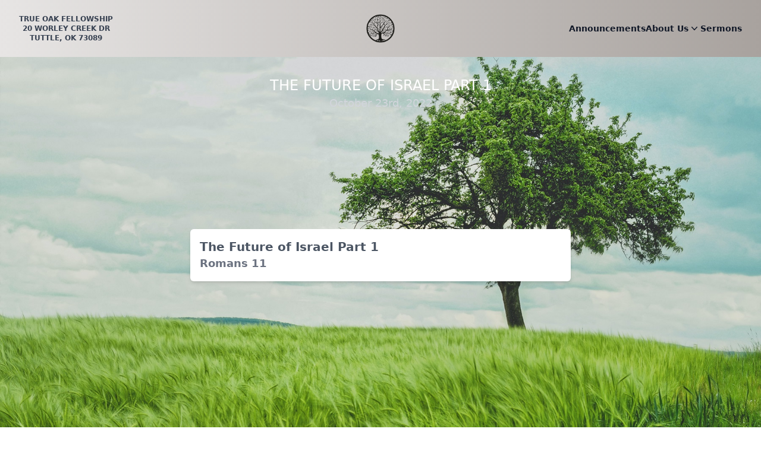

--- FILE ---
content_type: text/html; charset=UTF-8
request_url: https://trueoak.net/sermons/10-23-2022
body_size: 3294
content:
<!DOCTYPE html>
<html lang="en">
  <head>
    <meta charset="utf-8">
    <meta name="viewport" content="width=device-width, initial-scale=1">
    <meta name="csrf-token" content="27beJCJZ194zr1BoYt9wA1FyDBsyekXj2bGBDWKE">
    <meta name="keywords" content="True Oak Fellowship, Tuttle, Oklahoma, Church">
    <meta name="description" content="True Oak Fellowship - Tuttle, Oklahoma">
    <link rel="apple-touch-icon" sizes="76x76" href="https://trueoak.net/img/trueoak_tree.png">
    <link rel="icon" type="image/png" href="https://trueoak.net/img/trueoak_tree.png">

    <title>True Oak Fellowship</title>

    
    <link rel="preconnect" href="https://fonts.bunny.net">
    <link href="https://fonts.bunny.net/css?family=poppins:400,500,600" rel="stylesheet" />

    
    <link rel="stylesheet" href="https://trueoak.net/css/app.css">
    <script src="https://trueoak.net/js/app.js" defer></script>
    <script src="https://cdn.tailwindcss.com"></script>

        <meta property="og:title" content="The Future of Israel Part 1" />
    <meta property="og:description" content="True Oak Fellowship Service for October 23rd, 2022" />
    <meta property="og:type" content="article" />
    <meta property="og:url" content="https://trueoak.net/sermons/10-23-2022" />
    <meta property="og:image" content="https://trueoak.net/sermon-thumbnails/2022-10-23.jpg" />
    <!-- Livewire Styles --><style >[wire\:loading][wire\:loading], [wire\:loading\.delay][wire\:loading\.delay], [wire\:loading\.inline-block][wire\:loading\.inline-block], [wire\:loading\.inline][wire\:loading\.inline], [wire\:loading\.block][wire\:loading\.block], [wire\:loading\.flex][wire\:loading\.flex], [wire\:loading\.table][wire\:loading\.table], [wire\:loading\.grid][wire\:loading\.grid], [wire\:loading\.inline-flex][wire\:loading\.inline-flex] {display: none;}[wire\:loading\.delay\.none][wire\:loading\.delay\.none], [wire\:loading\.delay\.shortest][wire\:loading\.delay\.shortest], [wire\:loading\.delay\.shorter][wire\:loading\.delay\.shorter], [wire\:loading\.delay\.short][wire\:loading\.delay\.short], [wire\:loading\.delay\.default][wire\:loading\.delay\.default], [wire\:loading\.delay\.long][wire\:loading\.delay\.long], [wire\:loading\.delay\.longer][wire\:loading\.delay\.longer], [wire\:loading\.delay\.longest][wire\:loading\.delay\.longest] {display: none;}[wire\:offline][wire\:offline] {display: none;}[wire\:dirty]:not(textarea):not(input):not(select) {display: none;}:root {--livewire-progress-bar-color: #2299dd;}[x-cloak] {display: none !important;}[wire\:cloak] {display: none !important;}</style>
</head>

  <body class="font-sans antialiased ">
    <div class="min-h-screen bg-gradient-to-r from-stone-200 to-stone-400">
      <div aria-hidden="true" class="absolute inset-0 overflow-hidden">
  <img src="https://trueoak.net/img/backgrounds/johann-siemens-EPy0gBJzzZU-unsplash.jpg" alt="" class="w-full h-full object-center object-cover">
  <div class="absolute inset-0 bg-gray-900 opacity-50 w-full h-full"></div>
</div>
      <header wire:snapshot="{&quot;data&quot;:[],&quot;memo&quot;:{&quot;id&quot;:&quot;0Hd4xA60antfdfUrHc43&quot;,&quot;name&quot;:&quot;main.navigation&quot;,&quot;path&quot;:&quot;sermons\/10-23-2022&quot;,&quot;method&quot;:&quot;GET&quot;,&quot;children&quot;:{&quot;lw-3431962033-0&quot;:[&quot;div&quot;,&quot;ZRIyrI07I8MZRE1Dr6Tc&quot;],&quot;lw-3431962033-1&quot;:[&quot;div&quot;,&quot;60DtiKqjxpB89g7dOUFe&quot;]},&quot;scripts&quot;:[],&quot;assets&quot;:[],&quot;errors&quot;:[],&quot;locale&quot;:&quot;en&quot;},&quot;checksum&quot;:&quot;4078cd811727f60319ffdd6cca025eecefabd8dcdffaeee1d5df2b5b4ea4c06d&quot;}" wire:effects="[]" wire:id="0Hd4xA60antfdfUrHc43" x-data="{ open: false }" @keydown.window.escape="open = false" class="relative bg-gradient-to-r from-stone-200 to-stone-400">
  
  <nav class="mx-auto flex max-w-7xl items-center justify-between p-6 lg:px-8">

    
    <div class="flex flex-1">
      <div class="hidden md:flex md:gap-x-8 lg:gap-x-12">
        <div class="flex flex-col uppercase text-center text-xs text-gray-700 font-semibold">
          <span>True Oak Fellowship</span>
          <span>20 Worley Creek Dr</span>
          <span>Tuttle, OK 73089</span>
        </div>
      </div>

      
      <div class="flex md:hidden">
        <button type="button" @click="open = ! open" class="-m-2.5 inline-flex items-center justify-center rounded-md p-2.5 text-gray-700">
          <svg class="h-6 w-6" fill="none" viewBox="0 0 24 24" stroke-width="1.5" stroke="currentColor" aria-hidden="true">
            <path stroke-linecap="round" stroke-linejoin="round" d="M3.75 6.75h16.5M3.75 12h16.5m-16.5 5.25h16.5" />
          </svg>
        </button>
      </div>
    </div>

    
    <a wire:navigate href="/" class="-m-1.5 p-1.5">
      <img class="h-12 w-auto" src="https://trueoak.net/img/trueoak_tree.png" alt="">
    </a>

    
    <div class="flex flex-1 justify-end md:mr-4 lg:mr-0">
      <div wire:snapshot="{&quot;data&quot;:[],&quot;memo&quot;:{&quot;id&quot;:&quot;ZRIyrI07I8MZRE1Dr6Tc&quot;,&quot;name&quot;:&quot;main.desktop-nav-links&quot;,&quot;path&quot;:&quot;sermons\/10-23-2022&quot;,&quot;method&quot;:&quot;GET&quot;,&quot;children&quot;:[],&quot;scripts&quot;:[],&quot;assets&quot;:[],&quot;errors&quot;:[],&quot;locale&quot;:&quot;en&quot;},&quot;checksum&quot;:&quot;9059d35fce83b80a6d6393dca6b0043c6e8f7cc1784a0ddeb6f1d8a4fd80c9c7&quot;}" wire:effects="[]" wire:id="ZRIyrI07I8MZRE1Dr6Tc" class="hidden md:flex md:items-center md:gap-x-8 lg:gap-x-12">
  <a class="text-sm md:text-xs lg:text-sm font-semibold hover:text-slate-600 leading-6 text-gray-900 transition duration-150 ease-in-out" href="https://trueoak.net/bulletin" wire:navigate="wire:navigate">
    Announcements
</a>
  <div x-data="{ menuOpen: false }" @click.away="menuOpen = false" class="relative">
  <button type="button" @click.prevent="menuOpen = !menuOpen" class="inline-flex items-center gap-x-1 text-sm md:text-xs lg:text-sm font-semibold leading-6 text-gray-900" aria-expanded="false">
    <span>About Us</span>
    <svg class="h-5 w-5" viewBox="0 0 20 20" fill="currentColor" aria-hidden="true">
      <path fill-rule="evenodd" d="M5.23 7.21a.75.75 0 011.06.02L10 11.168l3.71-3.938a.75.75 0 111.08 1.04l-4.25 4.5a.75.75 0 01-1.08 0l-4.25-4.5a.75.75 0 01.02-1.06z" clip-rule="evenodd" />
    </svg>
  </button>

  <div
    x-show="menuOpen"
    x-transition:enter="transform transition ease-in-out duration-200"
    x-transition:enter-start="opacity-0 translate-y-1"
    x-transition:enter-end="opacity-100 translate-y-0"
    x-transition:leave="transform transition ease-in-out duration-200"
    x-transition:leave-start="opacity-100 translate-y-0"
    x-transition:leave-end="opacity-0 translate-y-1"
    x-on:click="menuOpen = false"
    x-on:keydown.escape.window="menuOpen = false"
    class="absolute z-10 mt-5 flex">

    <div class="w-max shrink rounded-xl bg-stone-100 p-2 text-sm font-semibold text-gray-900 shadow-lg ring-1 ring-gray-900/5">
      <a class="block p-2 hover:text-slate-600 transition duration-150 ease-in-out" href="https://trueoak.net/what-we-believe" wire:navigate="wire:navigate">
    What We Believe
</a>
      <a class="block p-2 hover:text-slate-600 transition duration-150 ease-in-out" href="https://trueoak.net/what-to-expect" wire:navigate="wire:navigate">
    What To Expect
</a>
      <a class="block p-2 hover:text-slate-600 transition duration-150 ease-in-out" href="https://trueoak.net/staff" wire:navigate="wire:navigate">
    Staff
</a>
      <a class="block p-2 hover:text-slate-600 transition duration-150 ease-in-out" href="https://trueoak.net/visit" wire:navigate="wire:navigate">
    Visit
</a>
    </div>
  </div>
</div>

  <a class="text-sm md:text-xs lg:text-sm font-semibold hover:text-slate-600 leading-6 text-gray-900 transition duration-150 ease-in-out" href="https://trueoak.net/sermons" wire:navigate="wire:navigate">
    Sermons
</a>
</div>    </div>
  </nav>

  
  <div x-show="open" class="flex h-full md:hidden" style="display: none;">
    <div class="fixed inset-0 flex z-10">

      
      <div
        @click="open = false"
        x-show="open"
        x-transition:enter="transition-opacity ease-linear duration-300"
        x-transition:enter-start="opacity-0"
        x-transition:enter-end="opacity-100"
        x-transition:leave="transition-opacity ease-linear duration-300"
        x-transition:leave-start="opacity-100"
        x-transition:leave-end="opacity-0"
        class="fixed inset-0" aria-hidden="true"
        style="display: none;">

        <div class="fixed inset-0 bg-gray-700/80" aria-hidden="true"></div>
      </div>

      
      <div
        x-show="open"
        x-transition:enter="transition ease-in-out duration-300 transform"
        x-transition:enter-start="-translate-x-full"
        x-transition:enter-end="translate-x-0"
        x-transition:leave="transition ease-in-out duration-300 transform"
        x-transition:leave-start="translate-x-0"
        x-transition:leave-end="-translate-x-full"
        class="relative flex flex-col w-full max-w-sm bg-gradient-to-r from-stone-200 to-stone-300 mr-16 pl-4 pt-12">

        
        <div class="absolute left-full top-0 flex w-16 justify-center pt-5">
          <button type="button" @click="open = false" class="-m-2.5 p-2.5">
            <svg class="h-6 w-6 text-white hover:text-blue-100" fill="none" viewBox="0 0 24 24" stroke-width="1.5" stroke="currentColor" aria-hidden="true">
              <path stroke-linecap="round" stroke-linejoin="round" d="M6 18L18 6M6 6l12 12" />
            </svg>
          </button>
        </div>

        
        <div class="flex flex-col items-center justify-center">
          <a wire:navigate href="/" class="-m-1.5 p-1.5">
            <img class="h-12 w-auto" src="https://trueoak.net/img/trueoak_tree.png" alt="">
          </a>
          <div class="mt-4 flex flex-col uppercase text-center text-xs text-gray-700 font-semibold">
            <span>True Oak Fellowship</span>
            <span>20 Worley Creek Dr</span>
            <span>Tuttle, OK 73089</span>
          </div>

          <div class="my-4 border border-top border-stone-500 w-3/4"></div>
        </div>

        
        <div wire:snapshot="{&quot;data&quot;:[],&quot;memo&quot;:{&quot;id&quot;:&quot;60DtiKqjxpB89g7dOUFe&quot;,&quot;name&quot;:&quot;main.mobile-nav-links&quot;,&quot;path&quot;:&quot;sermons\/10-23-2022&quot;,&quot;method&quot;:&quot;GET&quot;,&quot;children&quot;:[],&quot;scripts&quot;:[],&quot;assets&quot;:[],&quot;errors&quot;:[],&quot;locale&quot;:&quot;en&quot;},&quot;checksum&quot;:&quot;3a8f6a6e995a00b3c8c536a318f6b7dc5bb46a8bb5e1b5a97472ee1f0a99ca30&quot;}" wire:effects="[]" wire:id="60DtiKqjxpB89g7dOUFe" class="mt-8 flex flex-col space-y-2">
  <a class="text-sm md:text-xs lg:text-sm font-semibold hover:text-slate-600 leading-6 text-gray-900 transition duration-150 ease-in-out" href="https://trueoak.net/bulletin" wire:navigate="wire:navigate">
    Announcements
</a>
  <span class="underline text-xs uppercase font-bold leading-6 text-gray-700">About Us</span>
  <div class="ml-4 mt-1 flex flex-col">
    <a class="text-sm md:text-xs lg:text-sm font-semibold hover:text-slate-600 leading-6 text-gray-900 transition duration-150 ease-in-out" href="https://trueoak.net/what-we-believe" wire:navigate="wire:navigate">
    What We Believe
</a>
    <a class="text-sm md:text-xs lg:text-sm font-semibold hover:text-slate-600 leading-6 text-gray-900 transition duration-150 ease-in-out" href="https://trueoak.net/what-to-expect" wire:navigate="wire:navigate">
    What To Expect
</a>
    <a class="text-sm md:text-xs lg:text-sm font-semibold hover:text-slate-600 leading-6 text-gray-900 transition duration-150 ease-in-out" href="https://trueoak.net/staff" wire:navigate="wire:navigate">
    Staff
</a>
    <a class="text-sm md:text-xs lg:text-sm font-semibold hover:text-slate-600 leading-6 text-gray-900 transition duration-150 ease-in-out" href="https://trueoak.net/visit" wire:navigate="wire:navigate">
    Visit
</a>
  </div>

  <div class="mt-2">
    <a class="text-sm md:text-xs lg:text-sm font-semibold hover:text-slate-600 leading-6 text-gray-900 transition duration-150 ease-in-out" href="https://trueoak.net/sermons" wire:navigate="wire:navigate">
    Sermons
</a>
  </div>
</div>      </div>

    </div>
  </div>

</header>
      <main class="relative">
        <div class="flex flex-col mx-auto w-full text-center mt-8">
  <span class="text-lg font-medium text-white uppercase sm:text-xl md:text-2xl">
    The Future of Israel Part 1
  </span>

  <span class="text-sm font-medium text-gray-300 sm:text-base md:text-lg">
    October 23rd, 2022
  </span>
</div>

<div class="mt-4 flex justify-center">
  <iframe class="w-11/12 md:w-3/4 xl:w-1/2 aspect-video" src="https://www.facebook.com/plugins/video.php?href=https://www.facebook.com/trueoakfellowship/videos/1325904327944361"></iframe>
</div>

<div class="mt-4 sm:mt-8 mx-auto bg-white rounded-md shadow-md p-4 w-7/8 md:w-3/4 xl:w-1/2">
  <p class="text-base font-semibold text-gray-600 sm:text-lg md:text-xl">The Future of Israel Part 1</p>
  <p class="text-sm font-semibold text-gray-500 sm:text-base md:text-lg">Romans 11</p>
</div>
      </main>
    </div>
    <footer class="bg-gradient-to-r from-stone-200 to-stone-400">
  <div class="mx-auto max-w-7xl overflow-hidden px-6 py-2 sm:py-4 lg:px-8">
    <div class="mt-10 flex justify-center space-x-10">
      <a href="https://www.facebook.com/trueoakfellowship" target="_blank" class="text-gray-400 hover:text-blue-400">
        <span class="sr-only">Facebook</span>
        <svg class="h-6 w-6" fill="currentColor" viewBox="0 0 24 24" aria-hidden="true">
          <path fill-rule="evenodd" d="M22 12c0-5.523-4.477-10-10-10S2 6.477 2 12c0 4.991 3.657 9.128 8.438 9.878v-6.987h-2.54V12h2.54V9.797c0-2.506 1.492-3.89 3.777-3.89 1.094 0 2.238.195 2.238.195v2.46h-1.26c-1.243 0-1.63.771-1.63 1.562V12h2.773l-.443 2.89h-2.33v6.988C18.343 21.128 22 16.991 22 12z" clip-rule="evenodd" />
        </svg>
      </a>
    </div>
    <p class="mt-10 text-center text-xs leading-5 text-gray-500 uppercase font-semibold">&copy; 2026 True Oak Fellowship</p>
  </div>
</footer>  <!-- Livewire Scripts -->
<script src="/livewire/livewire.js?id=df3a17f2"   data-csrf="27beJCJZ194zr1BoYt9wA1FyDBsyekXj2bGBDWKE" data-update-uri="/livewire/update" data-navigate-once="true"></script>
</body>
</html>
